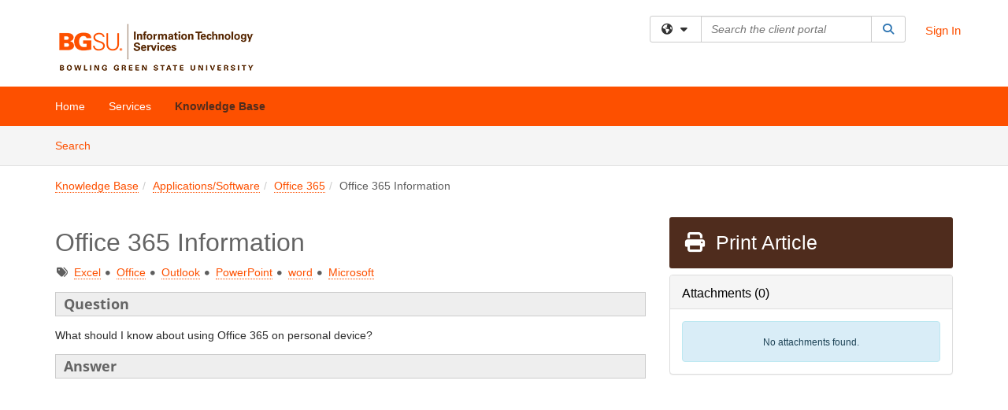

--- FILE ---
content_type: text/html; charset=utf-8
request_url: https://bgsu.teamdynamix.com/TDClient/2070/Portal/KB/ArticleDet?ID=10150
body_size: 23313
content:

<!DOCTYPE html>

<html lang="en" xmlns="http://www.w3.org/1999/xhtml">
<head><meta name="viewport" content="width=device-width, initial-scale=1.0" /><!-- Google Tag Manager -->
<script>(function(w,d,s,l,i){w[l]=w[l]||[];w[l].push({'gtm.start':
new Date().getTime(),event:'gtm.js'});var f=d.getElementsByTagName(s)[0],
j=d.createElement(s),dl=l!='dataLayer'?'&l='+l:'';j.async=true;j.src=
'https://www.googletagmanager.com/gtm.js?id='+i+dl;f.parentNode.insertBefore(j,f);
})(window,document,'script','dataLayer','GTM-WR9V5K73');</script>
<!-- End Google Tag Manager --><script>
  window.TdxGtmContext = {"User":{"Id":0,"UID":"00000000-0000-0000-0000-000000000000","UserName":"","FullName":"Public User","AlertEmail":"publicuser@noreply.com","Role":"Experience User","HasTDNext":false,"StandardApplicationNames":null,"TicketApplicationNames":[],"AssetApplicationNames":[],"ClientPortalApplicationNames":[],"Type":"Technician","Analytics":{"Title":null,"Organization":null}},"Partition":{"Id":1001,"Name":"Multi-Tenant 01 Production"},"BillableEntity":{"Id":162,"Name":"Bowling Green State University","SalesForceIdentifier":"0013600000EM3yHAAT","GWMIID":"0a646d4f-a513-4aa5-9925-b2400acaeb01"},"Environment":{"ShortName":"PRD"}};
</script><script src="/TDPortal/Content/Scripts/jquery/2.2.4/jquery.min.js?v=20260120201726"></script><script src="/TDPortal/Content/Scripts/jquery-migrate/1.4.1/jquery-migrate.min.js?v=20260120201726"></script><script src="/TDPortal/Content/Scripts/jquery-ui/1.13.2/jquery-ui-1.13.2.custom.timepicker.min.js?v=20260120202054"></script><link href="/TDPortal/Content/Styles/jquery-ui/1.13.2/jquery-ui.compiled.min.css?v=20260120202056" rel="stylesheet" type="text/css"  /><link href="/TDPortal/Content/bootstrap/3.4.1/dist/css/bootstrap.min.css?v=20260120201726" rel="stylesheet" type="text/css" id="lnkBootstrapCSS" /><script src="/TDPortal/Content/bootstrap/3.4.1/dist/js/bootstrap.min.js?v=20260120201726"></script><link href="/TDPortal/Content/FontAwesome/css/fontawesome.min.css?v=20260120201724" rel="stylesheet" type="text/css" id="lnkFontAwesome" /><link href="/TDPortal/Content/FontAwesome/css/solid.css?v=20260120201724" rel="stylesheet" type="text/css"  /><link href="/TDPortal/Content/FontAwesome/css/regular.css?v=20260120201724" rel="stylesheet" type="text/css"  /><link href="/TDPortal/Content/FontAwesome/css/brands.css?v=20260120201724" rel="stylesheet" type="text/css"  /><link href="/TDPortal/Content/FontAwesome/css/v4-shims.css?v=20260120201724" rel="stylesheet" type="text/css"  /><link href="/TDClient/Styles/bootstrap_custom.min.css?v=20260120202054" rel="stylesheet" type="text/css"  /><link href="/TDClient/Styles/TDStyles.min.css?v=20260120202056" rel="stylesheet" type="text/css"  /><link href="https://bgsu.teamdynamix.com/TDPortal/BE/Style/162/TDClient/2070?v=20230724194510" rel="stylesheet" type="text/css" /><script src="/TDPortal/Content/Scripts/tdx/dist/TDJSFramework.compiled.min.js?v=20260120202054"></script><script src="/TDPortal/Content/Scripts/tdx/dist/modalFocusTrap.min.js?v=20260120202052"></script><script src="/TDPortal/Content/Scripts/underscore/1.12.1/underscore-min.js?v=20260120201726"></script>
<script src="/TDClient/Scripts/clientOS.min.js?v=20260120202046"></script>
<script src="/TDClient/Scripts/collapseMe.min.js?v=20260120202046"></script>
<script src="/TDClient/Scripts/tdsearchfilter.min.js?v=20260120202046"></script>
<script src="/TDClient/Scripts/SiteSearch.min.js?v=20260120202046"></script>
<script src="/TDPortal/Content/Scripts/tdx/dist/elasticsearchAutocomplete.min.js?v=20260120202052"></script>
<link id="ctl00_ctl00_lnkFavicon" rel="icon" href="https://bgsu.teamdynamix.com/TDPortal/BE/Icon/162/2070?v=20150410151402" />

    
    <script async src="//www.googletagmanager.com/gtag/js?id=G-54LVQHE395"></script>
    <script>

      $(function () {

        window.dataLayer = window.dataLayer || [];
        function gtag() { dataLayer.push(arguments); }
        gtag('js', new Date());
        // Be sure to set the proper cookie domain to the customer's full subdomain when sending the pageview hit.
        gtag('config', 'G-54LVQHE395', { 'cookie_domain': 'bgsu.teamdynamix.com' });

        });

    </script>

  

  <script>

      $(function () {
        var masterUi = MasterUI({
          isPostback: false,
          baseUrl: '/TDClient/',
          isTdGoogleAnalyticsEnabled: true,
          isAuthenticated: false
          });

        $('#collapseMe').collapseMe({
          toggleVisibilitySelector: '.navbar-toggle'
        });

        TeamDynamix.addRequiredFieldHelp();
      });

      // The sub-nav menu uses padding-top to position itself below the header bar and main navigation sections. When the
      // window is resized, there is a chance that the content of these header or nav sections wraps, causing the height
      // to change, potentially covering the sub-nav menu, which is obviously a big usability problem. This function
      // listens for when the window size or orientation is changing (and also when the window first loads), and adjusts
      // the padding so that the sub-nav menu appears in the correct location.
      $(window).bind('load ready resize orientationchange', function () {
        var headerHeight = $('#divMstrHeader').height();
        $('#navShim').css({
          "padding-top": headerHeight
        });

        $('#content').css({
          "padding-top": headerHeight,
          "margin-top": headerHeight * -1
        });
      });
  </script>

  
  
  
  <script src="/TDPortal/Content/select2/v3/select2.min.js?v=20260120203406"></script><link href="/TDPortal/Content/select2/v3/select2.compiled.min.css?v=20260120203406" rel="stylesheet" type="text/css" id="lnkSelect2" />
  <script src="/TDClient/Scripts/attachmentHandler.min.js?v=20260120202054"></script>

  <style type="text/css">
    .honey-pot-div {
      display: none;
    }
  </style>

  <script>
    

    function shareArticle() {
      if ($('#ctl00_ctl00_cpContent_cpContent_shareRecipients').val().trim() === "") {
        alert('You must first enter a valid email.');
        $('#btnShare').progressButton('reset');
      }
      else {
        __doPostBack('ctl00$ctl00$cpContent$cpContent$btnSendShare', '');
      }
    }

    function closeShareModal() {
      $('#divShareModal').modal('hide');
      $('#btnShare').progressButton('reset');
    }

    function toggleFeedback(isHelpful) {
      $('#divHelpfulComments').show();
      $('#divHelpfulYesNo').hide();
      $('#ctl00_ctl00_cpContent_cpContent_hdnIsHelpful').val(isHelpful);
      $('#ctl00_ctl00_cpContent_cpContent_txtComments').focus();
    }

    function toggleFeedbackResult() {
      $('#divWasHelpful, #divFeedbackRecorded, #divHelpfulComments, #divHelpfulYesNo').toggle();
    }

    // The following two functions were added as a result of ticket ID: 1392522. We are generating these buttons dynamically to
    // prevent bots from clicking them and posting feedback on an article. Additionally, we have an input that is hidden from
    // the user. If a bot enters text in that input, which it likely will (bots love filling out forms), then we don't accept the
    // form submission
    function generateFeedbackButtons() {
      var $btnHelpfulYes = $('<button id="btnHelpfulYes" type="button" class="btn btn-primary gutter-left" onclick="toggleFeedback(1);">Yes</button>');
      var $btnHelpfulNo = $('<button id="btnHelpfulNo" type="button" class="btn btn-primary gutter-left-sm" onclick="toggleFeedback(0);">No</button>');

      $('#divWasHelpful').append($btnHelpfulYes);
      $('#divWasHelpful').append($btnHelpfulNo);
    }
    function attemptAddFeedback(e) {
      if ($('#honeyPot').val() !== '') {
        e.preventDefault();
        window.location.reload();
      }
    }

    function cancelFeedback() {
      $('#ctl00_ctl00_cpContent_cpContent_txtComments').val('');
      $('#divHelpfulComments, #divHelpfulYesNo').toggle();
    }

    function confirmDeleteFeedback(id) {
      if (confirm('Are you sure you want to delete this feedback? This cannot be undone.')) {
        $('#ctl00_ctl00_cpContent_cpContent_hdnFeedbackID').val(id);
        __doPostBack('ctl00$ctl00$cpContent$cpContent$btnDeleteFeedback', '');
      }
    }

    function toggleAddressed(id, isAddressed) {
      $('#ctl00_ctl00_cpContent_cpContent_hdnFeedbackID').val(id);
      $('#ctl00_ctl00_cpContent_cpContent_hdnIsAddressed').val(isAddressed);
      __doPostBack('ctl00$ctl00$cpContent$cpContent$btnToggleAddressed', '');
    }

    $(function () {
      

      generateFeedbackButtons();
      $('[data-toggle="popover"]').popover();

      var attachmentHandler = new TeamDynamix.AttachmentHandler({
        containerSelector: '.js-article-attachments',
        resultLabelSelector: '#ctl00_ctl00_cpContent_cpContent_lblResults_lblResults-label',
        baseControllerUrl: '/TDClient/2070/Portal/Shared/Attachments',
        antiForgeryToken: '1_GVfgDm0gmm9bBUKSqvpsDPp5PmU6spxO01hG0CmMPYcjCGFkrtVGb8rbL2_X6dTrgZIm6W6AYqy1anGdQ7ZtCIBi01:0tvHLQzwjeKlSb1I2-cWIgX923BhKdbclOhGN4H3OgkO4NuXOSVERr3f9DHi3NyCa4JVKcGxLpQ_484g8NpftFOG-yo1',
        itemId: 10150,
        componentId: 26,
        feedId: 'articleFeed',
        readOnly: false
      });

      $('#btnShare').on('click', function () {
        shareArticle();
      });

      // Don't try and update the table styles if the user wanted to opt out.
      $('#ctl00_ctl00_cpContent_cpContent_divBody table:not(.SkipTableFixup)').each(function () {
        var padding = $(this).attr('cellpadding');
        var spacing = $(this).attr('cellspacing');

        $(this).css("border-collapse", "separate");

        if (spacing) {
          $(this).css("border-spacing", spacing + "px");
        }

        $(this).find('td').each(function () { $(this).css('padding', padding + 'px') });
      });

      
    });

    
  </script>



<meta property="og:title" content="Office 365 Information" />
<meta property="og:type" content="article" />
<meta property="og:url" content="https://bgsu.teamdynamix.com/TDClient/2070/Portal/KB/ArticleDet?ID=10150" />
<meta property="og:image" content="https://bgsu.teamdynamix.com/TDPortal/BE/Logo/162/2070" />
<meta property="og:description" content="Information regarding Office365 licensing, instructions, etc." />
  <meta property="og:site_name" content="Bowling Green State University - Knowledge Base" />
  <meta property="article:section" content="Office 365" />
  <meta property="article:published_time" content="2015-12-04T16:13Z" />
  <meta property="article:modified_time" content="2025-10-13T21:03Z" />
    <meta property="article:tag" content="Excel" />
    <meta property="article:tag" content="Office" />
    <meta property="article:tag" content="Outlook" />
    <meta property="article:tag" content="PowerPoint" />
    <meta property="article:tag" content="word" />
    <meta property="article:tag" content="Microsoft" /><title>
	Article - Office 365 Information
</title></head>
<body>
<!-- Google Tag Manager (noscript) -->
<noscript><iframe src="https://www.googletagmanager.com/ns.html?id=GTM-WR9V5K73"
height="0" width="0" style="display:none;visibility:hidden"></iframe></noscript>
<!-- End Google Tag Manager (noscript) -->
<form method="post" action="/TDClient/2070/Portal/KB/ArticleDet?ID=10150" onsubmit="javascript:return WebForm_OnSubmit();" id="aspnetForm">
<div class="aspNetHidden">
<input type="hidden" name="__EVENTTARGET" id="__EVENTTARGET" value="" />
<input type="hidden" name="__EVENTARGUMENT" id="__EVENTARGUMENT" value="" />
<input type="hidden" name="__VIEWSTATE" id="__VIEWSTATE" value="Zl/hxCHNpXVps7Llgww8KAFq5+5as7b3ttk37B2pOk2IktV+EUeBv+UfbIBuRB/edNM5Ifqnzjn4N3XCk+/BF0dGW94g88Hz8Cufh+WmwmQ7SCUJLpxV27kJEFdDS2dDQekuJjkoK2H1TME7+mXYoUYFSWxmU0HX44f0QdFtsHwJJh70maHAYeuZeb2KEG9LomrOFMyvpkis99HE+hFJeSTvyptXqbVvWt2fbHnfhuLWHSjAs+qrjx+c8rAiUl4ytSyxItYzrY+49HRJ1OFn22TWCO/XSgC8hElpluIzhY4UTGRA74ktDuDMDFQYy42QDADIcfl3WBTP4bZVCwKW8+jh3xPxtdNrwfVbshffKYo8/xz67rxntj2IAo1HLOMisn4fel6vldT06CxVQw6KZDQkLlOrGl0/6kD1egljBHRPzOwwuI/q+sTBMJ81QujwC8x38E/imACC/NKdJfvkLd2EBrLzphRPL9rzYkUegvlRNnivcQC3J3EPEJOxPC3ekgebCP3jEpYvYELVJwPsmiJxBAEY89WMJZweWdXcdapup8cO7bSWF1PZidrLFdMllytScEI/4z714smhJRrlhURVsDKpn2504dAjOYI94JFacq5gwBuDwkwr8s9910nBop3+AbdN8p1+X4K4FMk0yj0aNATkTaXCNqeosF3pOEFbWvV6E37FLxSnvKIW9H3jjwQbWBSXs9BkCz1/FzR2cBNjV8EeiOprDuMA+NWxy/dXdXG15Am1UPbVsYNJ+FNhaE2s9Ojky3CHBoNNPtLq7On7gB1kXm9uGrBIAxnSr0CklFzDx3+GWSbZVBj542dnibZi/d2yKFQeQnT7jxWi5N+zCx/3nYdnw5dlYZgsGn0F7UiX5PvQtpG8AUVUn99U4PxiLCTV/HMa6cKawjFwHRchsclwuJOEjMMCjx387XN+hbZws3O/b5oD/[base64]/AQSXkt+pNLqNBsOwtFHIZd2BLZMT+pRVkfBULE7vCXHT8pl2KKxxXTDAR2K7nR1cX19dxRZGMhr5xc/kq41QM/LeqhbPUrVnQ/H+PMDV1wW6kzd1RiqRXLZ6czZk4f/z8kuwEOsT882n/xJv/FE1dpezMO6+tiBxxSZ5K2L34mOGtv3tTswdbAkTD/b9vJuG4qU6Krq3j7IJjn14chObw+Te57KJyq5kbOGLFMEFYDOuvK854uDgoOvOx7VOGLA2BXuzcQsx8/OE6yDCGDkp3dz4zVlofuSeDj2nZpYwodXZpWoYYwrVVphSX3RLSdg/qyO4Ig4u2lzJhC2LYH+PFi8PJI2fSzwwQ9WSVamrdxVrttDJ0BV99fOeT+nGrADT+kpy96yBJjTbu3V9fguF/Ji0fJ8CfSSWwaBFIzCw1t5mvKXjtlbeKInAG5RfCAmo+4q8kcZ7Z9SeenmcIf/L9HMiKT2FOKCtO/GOG72LgW0Xs2RFO4IEd1OobO11lWCt0+Gb/l0G4JP+11IONmSudfadzzva1hE7+BqijgpSZ9GuHBMdmqzQEVmI87WoniLtNMEm2+e4YsDMyAf/7VoANgBfQjkC6YdF4gg2hzrdlh3pJOxC0cSgPBne2xomOCLyY2JScNtcsdwFRJISHp0Nl9JnQLLqsOOsgxxLcFQk5QjXzNlI6OguBuLzPB3eFUiuvAXybWRW53iFjfHQPwDXFJAS/gcZHkn+AfAcglN8FFqQB7DlPcngfJQgnVpT0pz4eYWOhUBhn6IB0d8eJIgKUEGGgXWelAJPm9OkUls+KdVNEsNT2nzx2Wd0EZV/ak37/TrGbwscNId1dOjaP260ibYYYLMpZzHt5Y0R5+0Aw1ck5cG44bq82+fm5N8f4jPia9W7q5/3o6LY8RHfcutBnYzVl4m9sStw+J+j80jzgNQRAS8eycwBGmriy+nprgUhowMP3WoAh3Kd9tUi0av4MlJdc7KnnsCOXiVE2hpjU2M0Ng2q3glJIpudmrBDHNJleK6GNI6f39rUEQkvbzaH0yLrC/omtNPZZNAEEpkY92KJPI8qUg7hizH/oam/RY9e1OSBEn+ehG2UKfltjbqKzFnKA+rP7HHnH2dK3ankLFK1DHMpEFPTSorN38J/6Slc2RxdyFibfOI/[base64]/bv/pes5mXmXyTMO1WUxn5hgNhty2S5Aiiykw7BwP35Tp5wp88PQwF+61qTqQR+wTPImIsmqtLd6TfgnVswjCefva5EXunqo3SEJBO0SzPOdGNx2lM+VSUKQZXcl/tU14QQrrodgX9lEpWUXMayVeAuLzcctroDiYZuKUHkl78AZOG6Fqh5mwTKXkWkvcF5sPh6lCUx7tjEeXJ0zyLENoJuHBlZg6FMcWAgIIZGQy800uItTh8imEBickHneBLdtYp40w0oViCZ2KZlqq7+zK5RksFXwRirQTCa3dSenzkWJfWLjzZa6rzN/KwFs6mZRgUej1LfESDezTomhg6RQOdNp1nZ2Vcjptr0Y5QB2lldWYhUkqimbQGyo00ac6Q7VOMqzFK68ym2Nx0iWcE2nNnNgOKE51kPp417pzj6tSMZYwAmdV4k6YHOz8tx1PxdfrTc6XyDQrYnn6f2HG+DdQi8xHY1oUaECtMXXYBZ5COgPNn3v7A59+p/9V9ZV+ecAIXdjZrmnPveuFFrBzE9zoO/KJmj56Yvh0EyILZ0hY1WhesIyy+iWGq44qW31nIcxRyKHjrdKUWUVFGzQZm6DSG9kmimAKG0xaAg+swOcFJ0GWWcFWQHvhSSTpEvCulrG0+nE3cDlBmiK8YkL8AXk+rNjWcgUYfMXtt3PFP4LGUCWw59BqOQQh7RyMPR+PfJc/[base64]/QwI6PXzDjJr9OmuCe0n1oMa6mowVwhPdjNVTf7aV4PSF/QBkJIp28KX2AowvXBKup4Ajb7BuwVVPqFt4IoRcuXsaQ/xyTO0rK63kiexj0Iik0zGZ+4zEZaMfQKtthyWHZD4MfzLirKdqS5Oap4cfjf27GMv9cKuZqCer7IzdKe2sFnDXRQXhOkCBPM0zo6gHID5oEDmxGj/q6m/JwR5KL3OhnJBFOuPy3dPfO1S7jS/CRkvg2NAKtGpCgXq4jWKlPrWPcfRtCeKVWlQGnsErXJIWlLCVB3NEfzsVOcAMgbO7ZNzLanVleXhGYdntUm137anZ/TCXj80NcyLVpQpagHyPbdPIqc3QgCgxdt1ja3hBShiDZmi9UY0z0QENsNcSZ0PYsNxzasZSKa3r3AMNoCXAOLVb2nbgvJqlG3dfz9Wj/lIM084eZNHILQRVE/vEbA5zE9evOiwdcZXRuJYIYQiMgIVIJsQWwad8r4njE2laHcZ4gJfNAYXqm9+U8RGsF11o3FS30bY4HhFBl80R5UIjXQukLDvNWfMC5GSiYHa4NBh/5cGIzl9tEL56dYKjZE+2nOkM5Vd0NF7HSTwo2d+IVfsHljvzNuJwsfCRT7yhO/hHFReyQA9g7nu5+uf3Vj1YRSDAM7PeNUiiUVK4jnf1FgdrJV4OG8OppUcvSr6znFHR7xY+twVsnxAyAv0vGSCfik14Zjwnk7CCsn+Z99b/9IGLnyieK83X0+F5F6pevzCSXAL6FsTlfOEr/pKy25Dh515oS8BIvoS4b1p4tXhdIBRwESWlMm046vVJ2E3RymdcXT/4ZkwNlozIn6y09L7LfMHNtdjQkM4AbhU27zCUa03il9EyOcxOHIZj9EGs0IeBaREzIyxB/4TQhvJyfq7IVWQvbLU0Z68emH/b5hbR4AdmJc6HF1eAwU8mHBXGsh6GrNYMtIdmLQjlR0WqXAHtppTiqkdolFYuzJ/[base64]/Ce8zgeasPwenyPjPFpfyB5if/TCiLdAYM3iHs4XYHDIkyBnscT61FxQwrSBRjGxqO+lv1ePcXuppfPoPVQpkBUFkvZss0mQTLjd58/CKGgq3p8TxVqohY0GMbElOgZiEe1tN6e2V8LSFvFz555j7+BgyPCjtdKwoGIPQB7/ItPEm3DnAP6CEIREJn9zgj3nGjCkjzWuW9mZe1tq4a5etRPVc50VB8wQ+ZXCCXpiYHaJQCAYRdlgdyJa6GJPNR+DTuuzT6seXFC4yvwDKocisVVQK/0iYlm8CUESnWT9Dzr/SEPjSUWRMthGQMpwZ1tYOQvuTegWlQWaG8vW/bjCQChPKBRyozL5sIqNGldG07xEjHIrUySj/zWEmItSZgh4zcj+lQnb6OeUFuxmMlzbt5b/sdQYhMK0fknyB+nQVR6tivdUG8Aq8SAJPQdqxYrzsyu2gxcn64SLVMdciqpVbs9Y9G/p1OlZnsDTsBCOLdIn2oZPhHsbeYJKk6Mv9NQQxVpM+zrCVnAwdSc4XXyk3jsgcSNTaibdeHY9naAeVkMXnk1fBvVm+CmC4q/gdqBT05I+XN3WNIChzlpruJ991R3RbIeZointGfrkDgcP52rgl/qXLP/31LrPI1Q4RO5wxl68Irh76o5Kn6G7jCZvQ+nj7Ot5h8wBWgqh0JVsokK2+YvCMbGdeCEFJ3ooEbW27SzjpqlCs8AgZVXIDKaauNarIcMiDKAuU8qzm3FKY345Gm6gfBhQxDKURGyMIDRT35PMREEQrlEDa5WeGbHjAIvG7bO0/EP37S70nP9ySkPsYmMZ0gS59g9kmrIO2RMDUa/[base64]/bMPz3U2eF3B6uDSBdQE+S0S9J//2/1xpYjitabs1Bl8l1SuBot99fwICa6tv0dshomuedOvAKnDu5kpH5TRNCtMArtKn5fbdRKRo+C2iorPaMVi+WTw3dM0tWHGgM8mVDSUMlReWPYjjGSOogq5nEb+PEXD9eX1HfExmIKfKCKe8ZLeclvR344/6Kv9yKUExYCayKI6QrLLR6POfRxzh5ml3wUhV3m4RHaHQ//DCCR4lxBPaOfnU3wkTRrruqVWz9uAj5KnrnCSqPGhWQ+hNmglTrlo/uUFU+CzXmb8zdbBf8dqQt+ihnKnc1UfvlstsAHBs4VGE02s4uZGj3Akp5N2d/pOTbSyJSObdCxvd1OFC6syBpb8QVLBk4igX51DWFQ8Iw7+SwHcRS3k9rZdm1X+tLEukOTusnVFepr0bSUMnfAPvWydjBAfAAUhXstNBJjIlkIpPbRzDujUGtHuUVL7V8ubqilupuoh3I3a9QGo5BXMl/L+DV/ALmNhzH4UVnCYv4dJ6tI7hQghM59MeXCqhixki6FPeHUdHO26CkTgkDFt+8me2h2uMdpCwZ8Y3Jnpt1X2BEvxHjME2rCOe1RfYIzn9BTg/[base64]/6kW5tekEvtB3MNZt7PRqyRvXWwJzLA0E74zohzaNf1pn99twWo6ZQWa0C1ps8L4kFnbYs+OdaM3fKtOeL8qxTFSsrCt8z8ySFBbJ3oyeEdcrLz1qjDuKcx5bXWNwNWc9xkQG7gidb9ABM5lkvSGuEnMhh1Kv8RUge1VWhsysAzUa+Pc+RZx7t1VFI8zXWjBd52OC/iHZnnHYULvN0ik3jDGkcqrmSqHKaFa0cS8yhMDMiKTgjSkRoiwEGypT5ypv9CldwlxeYva/lkHD4db0eolSEhRSOYOiP99RDXiW3DtLvLYFjinrR1ehZr2YOEl51TRVoR/RlZS5roUsalFQ7XncI7AoVAuAKysACfRxKvpffbogfoEBjZvhZ1RYvq+iMXBw==" />
</div>

<script type="text/javascript">
//<![CDATA[
var theForm = document.forms['aspnetForm'];
if (!theForm) {
    theForm = document.aspnetForm;
}
function __doPostBack(eventTarget, eventArgument) {
    if (!theForm.onsubmit || (theForm.onsubmit() != false)) {
        theForm.__EVENTTARGET.value = eventTarget;
        theForm.__EVENTARGUMENT.value = eventArgument;
        theForm.submit();
    }
}
//]]>
</script>


<script src="/TDClient/WebResource.axd?d=pynGkmcFUV13He1Qd6_TZMSMQxVWLi4fik2rw1_u_hZsCNzwv5c621ov6_ZX_wzTt5vh-g2&amp;t=638901392248157332" type="text/javascript"></script>


<script src="/TDClient/ScriptResource.axd?d=nv7asgRUU0tRmHNR2D6t1NXOAgTb3J37FC1L2PfbYYFmSPm-ANa7n6FP0x7BAsbHeL4jfY3ptd1q7zKKVI7DbuXZcwEoKOwj9WxCI1VrQlbWE1Trg1t1GmJDN43kQMJsB7X8tw2&amp;t=ffffffff93d1c106" type="text/javascript"></script>
<script src="/TDClient/ScriptResource.axd?d=NJmAwtEo3Ipnlaxl6CMhvmVxW3-Ljsg_2Hna32smxrg-6ogyYAN3UTPsJQ8m1uwzn_kuf2Wpne6NSFmYui3h0wCQhJN3ZUiLTNkvhiIgZpq74-lKmofUPQGJ8own8RI2_mwAcmvlSj2WBnqwm5Wj4cyNvv81&amp;t=5c0e0825" type="text/javascript"></script>
<script src="/TDClient/ScriptResource.axd?d=dwY9oWetJoJoVpgL6Zq8OLdGoo5BVWQ_Eo60QZTEhEcHeiVfwgY9tLCgzdZ5TRwvrwYEnOvujbNccOVLUfWtUg4HivSIsewg6JABxkBGEqVVV64eiRyCAsPDqh6tUioISUQKB74sWMO4Er2mHrWEIWs_sBM1&amp;t=5c0e0825" type="text/javascript"></script>
<script src="/TDClient/WebResource.axd?d=xtfVMqdF1exC2MBVkOJwMveStDR5kg3dbZWgIXMXZmB1xXom6CcIrWFgHa7jsp4qJuFW2L5XShudyzlBsIO3JhCfiU5HmL2BDz__mCv9dznmBlEMS7LvcYg6wTdPTrAXIXI2CvtjwlnpZd-j4Zpsx2wG_uA1&amp;t=639045194120000000" type="text/javascript"></script>
<script src="/TDClient/WebResource.axd?d=sp7vCoAo-SSYfpsQ1sYBBeEDnwCGxDYEwZCM0ler88yoVZIPDXMk1C3XF2L2L0xrbB8Rvhli51TswRlmPIOCZgaY58lKhPr-Pv1jTFJ1oUAu7x6RDtNFZUxbtxs3KYQGLK6FpPD5bKuB0e0NmS9HkAqRVks1&amp;t=639045194120000000" type="text/javascript"></script>
<script src="/TDClient/WebResource.axd?d=icMURy63hv40LPPfq4rTvmm-RfB_YkC6rEEF_2QOO68q3TseXYNBetRKKgBXJ8mn2e8UIgCPiV23HaQUZbjySMHqSgmYZgLcYltBqwD2_EK8aQ08zBuqc3ZBVZITQrbtn6w46dRxFLibMIQg0Aho73rn8Rpxrzg5YMG_JR0UOrUR0wlZ0&amp;t=639045194120000000" type="text/javascript"></script>
<script src="/TDClient/WebResource.axd?d=1HpFfNpwNihNfEP1lyJHvdPVqbv8KRoFH4-_ZORUgPOP-bqmmtIJRvFQc7828Vf59O_-fdBXcnwdv-hYp5RptPuHmMR0kGQM0_3rS4Z7sKfC7jy9Cc_8fyfcUWa8psszacEQlAXHPXmNwyRymbGSywEmhrE1&amp;t=639045194120000000" type="text/javascript"></script>
<script type="text/javascript">
//<![CDATA[
function WebForm_OnSubmit() {
CKEditor_TextBoxEncode('ctl00_ctl00_cpContent_cpContent_shareBody_txtBody', 0); if (typeof(ValidatorOnSubmit) == "function" && ValidatorOnSubmit() == false) return false;
return true;
}
//]]>
</script>

<div class="aspNetHidden">

	<input type="hidden" name="__VIEWSTATEGENERATOR" id="__VIEWSTATEGENERATOR" value="784CA02E" />
</div>
<script type="text/javascript">
//<![CDATA[
Sys.WebForms.PageRequestManager._initialize('ctl00$ctl00$smMain', 'aspnetForm', ['tctl00$ctl00$cpContent$cpContent$UpdatePanel1','','tctl00$ctl00$cpContent$cpContent$upFeedbackGrid','','tctl00$ctl00$cpContent$cpContent$lblResults$ctl00',''], ['ctl00$ctl00$cpContent$cpContent$btnSubmitComments','','ctl00$ctl00$cpContent$cpContent$btnToggleSubscribe','','ctl00$ctl00$cpContent$cpContent$btnToggleFavorite','','ctl00$ctl00$cpContent$cpContent$btnSendShare',''], [], 90, 'ctl00$ctl00');
//]]>
</script>

<div id="ctl00_ctl00_upMain" style="display:none;">
	
    <div id="ctl00_ctl00_pbMain" class="progress-box-container"><div class="progress-box-body"><div class="well shadow"><h2 class="h4 gutter-top-none">Updating...</h2><div class="progress" style="margin-bottom: 0;"><div class="progress-bar progress-bar-striped active" role="progressbar" aria-valuemin="0" aria-valuemax="100" style="width: 100%"></div></div></div></div></div>
  
</div>

<header id="ctl00_ctl00_navHeader" role="banner">

  <div id="divMstrHeader" class="master-header NoPrint" style="background-color: #fff;">

  

  <div class="logo-header-full hidden-xs">

    
    <div class="pull-left">
      <a href="#mainContent" class="sr-only sr-only-focusable">Skip to main content</a>
    </div>


    <div id="ctl00_ctl00_divPageHeader" class="container logo-header clearfix" style="padding: 5px;">

      <div id="divLogo" class="pull-left logo-container">

        <a href="http://www.bgsu.edu/its"
           target="_blank">
          <img src="/TDPortal/BE/Logo/162/2070" alt="Bowling Green State University Home Page" class="js-logo img-responsive" />
          <span class="sr-only">(opens in a new tab)</span>
        </a>

      </div>

      <div class="master-header-right pull-right padding-top padding-bottom">

        

          <div class="pull-left topLevelSearch input-group">
            <div id="SiteSearch-cb906f5847374aea868019c2dcd06e53" class="gutter-bottom input-group site-search" style="max-width: 400px;">
  <div id="SiteSearch-dropdown-cb906f5847374aea868019c2dcd06e53" class="input-group-btn">
    <button type="button" id="SiteSearch-filter-cb906f5847374aea868019c2dcd06e53" class="btn btn-default dropdown-toggle" data-toggle="dropdown"
            aria-haspopup="true" aria-expanded="false" title="Filter your search by category" data-component="all">
      <span class="fa-solid fa-solid fa-earth-americas"></span><span class="fa-solid fa-fw fa-nopad fa-caret-down" aria-hidden="true"></span>
      <span class="sr-only">
        Filter your search by category. Current category:
        <span class="js-current-component">All</span>
      </span>
    </button>
    <ul tabindex="-1" aria-label="Filter your search by category" role="menu" class="dropdown-menu" >
      <li>
        <a role="menuitem" href="javascript:void(0);" data-component-text="All" data-component="all" data-component-icon="fa-solid fa-earth-americas" title="Search all areas">
          <span class="fa-solid fa-fw fa-nopad fa-earth-americas" aria-hidden="true"></span>
          All
        </a>
      </li>

      <li aria-hidden="true" class="divider"></li>

        <li role="presentation">
          <a role="menuitem" href="javascript:void(0);" data-component-text="Knowledge Base" data-component="kb" data-component-icon="fa-lightbulb" title="Search Knowledge Base">
            <span class="fa-regular fa-fw fa-nopad fa-lightbulb" aria-hidden="true"></span>
            Knowledge Base
          </a>
        </li>

        <li role="presentation">
          <a role="menuitem" href="javascript:void(0);" data-component-text="Service Catalog" data-component="sc" data-component-icon="fa-compass" title="Search Service Catalog">
            <span class="fa-solid fa-fw fa-nopad fa-compass" aria-hidden="true"></span>
            Service Catalog
          </a>
        </li>

    </ul>
  </div>

  <label class="sr-only" for="SiteSearch-text-cb906f5847374aea868019c2dcd06e53">Search the client portal</label>

  <input id="SiteSearch-text-cb906f5847374aea868019c2dcd06e53" type="text" class="form-control" autocomplete="off" placeholder="Search the client portal" title="To search for items with a specific tag, enter the # symbol followed by the name of the tag.
To search for items using exact match, place double quotes around your text." />

  <span class="input-group-btn">
    <button id="SiteSearch-button-cb906f5847374aea868019c2dcd06e53" class="btn btn-default" type="button" title="Search">
      <span class="fa-solid fa-fw fa-nopad fa-search blue" aria-hidden="true"></span>
      <span class="sr-only">Search</span>
    </button>
  </span>
</div>

<script>
  $(function() {
    var siteSearch = new TeamDynamix.SiteSearch({
      searchUrl: "/TDClient/2070/Portal/Shared/Search",
      autocompleteSearchUrl: '/TDClient/2070/Portal/Shared/AutocompleteSearch',
      autocompleteResultsPosition: 'fixed',
      autocompleteResultsZIndex: 1000,
      searchTextBoxSelector: '#SiteSearch-text-cb906f5847374aea868019c2dcd06e53',
      searchComponentFilterButtonSelector: '#SiteSearch-filter-cb906f5847374aea868019c2dcd06e53',
      searchButtonSelector: '#SiteSearch-button-cb906f5847374aea868019c2dcd06e53',
      searchFilterDropdownSelector: '#SiteSearch-dropdown-cb906f5847374aea868019c2dcd06e53',
      showKnowledgeBaseOption: true,
      showServicesOption: true,
      showForumsOption: false,
      autoFocusSearch: false
    });
  });
</script>
          </div>

        
          <div title="Sign In" class="pull-right gutter-top-sm">
            <a href="/TDClient/2070/Portal/Login.aspx?ReturnUrl=%2fTDClient%2f2070%2fPortal%2fKB%2fArticleDet%3fID%3d10150">
              Sign In
            </a>
          </div>
        
      </div>

    </div>

  </div>

  <nav id="ctl00_ctl00_mainNav" class="navbar navbar-default themed tdbar" aria-label="Primary">
    <div id="navContainer" class="container">

      <div class="navbar-header">
        <button type="button" class="pull-left navbar-toggle collapsed themed tdbar-button-anchored tdbar-toggle gutter-left" data-toggle="collapse" data-target=".navbar-collapse">
          <span class="tdbar-button-anchored icon-bar"></span>
          <span class="tdbar-button-anchored icon-bar"></span>
          <span class="tdbar-button-anchored icon-bar"></span>
          <span class="sr-only">Show Applications Menu</span>
        </button>
        <a class="navbar-brand hidden-sm hidden-md hidden-lg themed tdbar-button-anchored truncate-be" href="#">

          Client Portal
        </a>
      </div>

      <div id="td-navbar-collapse" class="collapse navbar-collapse">

        <ul class="nav navbar-nav nav-collapsing" id="collapseMe">

          
            <li class="themed tdbar-button-anchored hidden-sm hidden-md hidden-lg">
              <a href="/TDClient/2070/Portal/Login.aspx?ReturnUrl=%2fTDClient%2f2070%2fPortal%2fKB%2fArticleDet%3fID%3d10150">Sign In</a>
            </li>
          
            <li id="divSearch" class="themed tdbar-button-anchored hidden-sm hidden-md hidden-lg">
              <a href="/TDClient/2070/Portal/Shared/Search" title="search">Search</a>
            </li>
          
              <li id="divDesktop3c8432e2-2a9b-4e9a-aae7-21d3d9e7b6c6" class="themed tdbar-button-anchored">
                <a href="/TDClient/2070/Portal/Home/">Home</a>
              </li>
            

          
            <li id="divTDRequests" class="themed tdbar-button-anchored sr-focusable">
              <a href="/TDClient/2070/Portal/Requests/ServiceCatalog">Services</a>
            </li>
          
            <li id="divTDKnowledgeBase" class="themed tdbar-button-anchored sr-focusable">
              <a href="/TDClient/2070/Portal/KB/">Knowledge Base</a>
            </li>
          

          <li class="themed tdbar-button-anchored hidden-xs more-items-button" id="moreMenu">
            <a data-toggle="dropdown" title="More Applications" href="javascript:;">
              <span class="sr-only">More Applications</span>
              <span class="fa-solid fa-ellipsis-h" aria-hidden="true"></span>
            </a>
            <ul class="dropdown-menu dropdown-menu-right themed tdbar" id="collapsed"></ul>
          </li>

        </ul>
      </div>

    </div>

  </nav>

  </div>

  </header>



<div id="navShim" class="hidden-xs hidden-sm"></div>
<main role="main">
  <div id="content">
    <div id="mainContent" tabindex="-1"></div>
    

  <nav id="ctl00_ctl00_cpContent_divTabHeader" class="tdbar-sub NoPrint hidden-xs navbar-subnav" aria-label="Knowledge Base">
      <a href="#kbContent" class="sr-only sr-only-focusable">Skip to Knowledge Base content</a>
      <div class="container clearfix">
        <ul class="nav navbar-nav js-submenu" id="kbSubMenu" style="margin-left: -15px;">
          
          <li>
            <a href="/TDClient/2070/Portal/KB/Search">Search <span class="sr-only">Articles</span></a>
          </li>

          
          
        </ul>
      </div>
    </nav>
  

  <div id="kbContent" class="container gutter-top gutter-bottom" tabindex="-1" style="outline:none;">
    

<input type="hidden" name="ctl00$ctl00$cpContent$cpContent$hdnFeedbackID" id="ctl00_ctl00_cpContent_cpContent_hdnFeedbackID" />
<input type="hidden" name="ctl00$ctl00$cpContent$cpContent$hdnIsAddressed" id="ctl00_ctl00_cpContent_cpContent_hdnIsAddressed" />

<span id="ctl00_ctl00_cpContent_cpContent_lblResults_ctl00" aria-live="polite" aria-atomic="true"><span id="ctl00_ctl00_cpContent_cpContent_lblResults_lblResults-label" class="red tdx-error-text"></span></span>

<a id="ctl00_ctl00_cpContent_cpContent_btnSendShare" tabindex="-1" class="hidden" aria-hidden="true" href="javascript:WebForm_DoPostBackWithOptions(new WebForm_PostBackOptions(&quot;ctl00$ctl00$cpContent$cpContent$btnSendShare&quot;, &quot;&quot;, true, &quot;&quot;, &quot;&quot;, false, true))">Blank</a>

<div class="clearfix">
  <nav aria-label="Breadcrumb">
    <ol class="breadcrumb pull-left">
      <li><a href="/TDClient/2070/Portal/KB/">Knowledge Base</a></li><li><a href="/TDClient/2070/Portal/KB/?CategoryID=14770">Applications/Software</a></li><li class="active"><a href="/TDClient/2070/Portal/KB/?CategoryID=14809">Office 365</a></li><li class="active">Office 365 Information</li>
    </ol>
  </nav>
  <span class="js-open-monitor" style="display: none;"></span>
</div>



<div class="row gutter-top">

<div id="divMainContent" class="col-md-8">

<h1 class="gutter-top" style="-ms-word-wrap: break-word; word-wrap: break-word;">
  Office 365 Information
</h1>

<div id="ctl00_ctl00_cpContent_cpContent_divTags">
  <span class="sr-only">Tags</span>
  <span class="fa-solid fa-tags gray gutter-right-sm" aria-hidden="true" title="Tags"></span>
  
      <a href="/TDClient/2070/Portal/KB/Search?SearchText=%2523Excel" id="ctl00_ctl00_cpContent_cpContent_rptTags_ctl00_TagControl1_lnkDisplay" title="Excel">Excel</a>

    
      <span class="fa-solid fa-circle gray gutter-right-sm font-xs vert-middle" aria-hidden="true"></span>
    
      <a href="/TDClient/2070/Portal/KB/Search?SearchText=%2523Office" id="ctl00_ctl00_cpContent_cpContent_rptTags_ctl02_TagControl1_lnkDisplay" title="Office">Office</a>

    
      <span class="fa-solid fa-circle gray gutter-right-sm font-xs vert-middle" aria-hidden="true"></span>
    
      <a href="/TDClient/2070/Portal/KB/Search?SearchText=%2523Outlook" id="ctl00_ctl00_cpContent_cpContent_rptTags_ctl04_TagControl1_lnkDisplay" title="Outlook">Outlook</a>

    
      <span class="fa-solid fa-circle gray gutter-right-sm font-xs vert-middle" aria-hidden="true"></span>
    
      <a href="/TDClient/2070/Portal/KB/Search?SearchText=%2523PowerPoint" id="ctl00_ctl00_cpContent_cpContent_rptTags_ctl06_TagControl1_lnkDisplay" title="PowerPoint">PowerPoint</a>

    
      <span class="fa-solid fa-circle gray gutter-right-sm font-xs vert-middle" aria-hidden="true"></span>
    
      <a href="/TDClient/2070/Portal/KB/Search?SearchText=%2523word" id="ctl00_ctl00_cpContent_cpContent_rptTags_ctl08_TagControl1_lnkDisplay" title="word">word</a>

    
      <span class="fa-solid fa-circle gray gutter-right-sm font-xs vert-middle" aria-hidden="true"></span>
    
      <a href="/TDClient/2070/Portal/KB/Search?SearchText=%2523Microsoft" id="ctl00_ctl00_cpContent_cpContent_rptTags_ctl10_TagControl1_lnkDisplay" title="Microsoft">Microsoft</a>

    
</div>



<div id="ctl00_ctl00_cpContent_cpContent_divBody" class="gutter-top break-word ckeShim clearfix"><div style="font-family: &quot;Segoe UI&quot;, &quot;Open Sans&quot;, Arial, sans-serif; font-size: 12px">
<h3 style="font-size: 18px; margin: 0; color: #646464; border: 1px solid #CCCCCC; padding: 5px 10px; background: #EEEEEE"><strong>Question</strong></h3>
</div>

<p><span style="font-size: 14px"><span style="font-family: Helvetica">What should I know about using Office 365 on personal device?</span></span></p>

<div style="font-family: &quot;Segoe UI&quot;, &quot;Open Sans&quot;, Arial, sans-serif; font-size: 12px">
<h3 style="font-size: 18px; margin: 0; color: #646464; border: 1px solid #CCCCCC; padding: 5px 10px; background: #EEEEEE"><strong>Answer</strong></h3>
</div>

<p><span style="font-size: 14px"><span style="font-family: Helvetica"></span></span></p>

<p><iframe allowfullscreen="" frameborder="0" height="360" src="//www.youtube.com/embed/1rQFEQqbPS0?rel=0" width="640"></iframe></p>

<p><span style="font-size: 14px"><span style="font-family: Helvetica">As part BGSU's Office 365 licensing agreement, students, faculty and staff can install the Office 365 Suite of applications&nbsp;on up to five devices.&nbsp;This service is provided free of charge for as long as you are an active student or employee at BGSU.&nbsp;</span></span></p>

<p><span style="font-size: 14px"><span style="font-family: Helvetica">Please take note of the following&nbsp;before installing the software on your device:</span></span></p>

<ul>
	<li style="margin-left: 18.75pt"><span style="font-size: 14px"><span style="font-family: Helvetica">This suite includes Word, PowerPoint, Excel, Outlook, and many other pieces of the Microsoft Office collection.</span></span></li>
	<li style="margin-left: 18.75pt"><span style="font-size: 14px"><span style="font-family: Helvetica">Once you install and activate Office 365 on your machine, you will be able to save and open files directly within your&nbsp;<a href="https://bgsu.teamdynamix.com/TDClient/KB/?CategoryID=4484">OneDrive system</a>.</span></span></li>
	<li style="margin-left: 18.75pt"><span style="font-size: 14px"><span style="font-family: Helvetica">Office 365 requires an Internet connection periodically and may stop working if not given the chance to connect for an extended period of time.</span></span></li>
	<li style="margin-left: 18.75pt"><span style="font-size: 14px"><span style="font-family: Helvetica">As a student, once you graduate, Office 365 will work for at least six additional months before warning you that you have five days to pay for a subscription.</span></span></li>
	<li style="margin-left: 18.75pt"><span style="font-size: 14px"><span style="font-family: Helvetica">As a faculty/staff, your license will be downgraded based on the<a href="https://www.bgsu.edu/its/support/account.html"> BGSU&nbsp;Account Status Timeline on this page</a>.&nbsp;</span></span></li>
	<li style="margin-left: 18.75pt"><span style="font-size: 14px"><span style="font-family: Helvetica">You can manage which machines you have Office 365 activated on using the same website you download the software from.</span></span></li>
	<li style="margin-left: 18.75pt"><span style="font-size: 14px"><span style="font-family: Helvetica">If you already have a version of Office on your machine,&nbsp;<a href="https://support.microsoft.com/en-us/kb/971179">follow these steps</a>&nbsp;to remove it before installing BGSU sponsored&nbsp;Office 365.</span></span></li>
</ul>

<p><span style="font-size: 14px"><span style="font-family: Helvetica"></span></span><span style="font-size: 14px"><span style="font-family: Helvetica"></span></span><a href="https://bgsu.teamdynamix.com/TDClient/2070/Portal/KB/ArticleDet?ID=10146"><span style="font-size: 14px"><span style="font-family: Helvetica">Download Office 365 on a Personal Device</span></span></a></p>

<p><span style="font-size: 14px"><span style="font-family: Helvetica">For additional assistance,&nbsp;please contact&nbsp;<strong><a href="http://www.bgsu.edu/its/contact/">Information&nbsp;Technology Services</a></strong>&nbsp;at&nbsp;<strong>419-372-0999</strong>&nbsp;or through&nbsp;<a href="http://www.bgsu.edu/its/remote.html"><strong>chat</strong></a>.</span></span></p></div>

<div id="ctl00_ctl00_cpContent_cpContent_divFeedback2" class="well gutter-top-lg">

  <div class="row" id="divHelpfulYesNo">
    <div class="col-sm-7">
      
        <div>
          <a href="/TDClient/2070/Portal/Login.aspx?ReturnUrl=%2fTDClient%2f2070%2fPortal%2fKB%2fArticleDet%3fID%3d10150">Sign in to leave feedback</a>
        </div>
      
    </div>
    <div class="col-sm-5 text-right">
      <div id="ctl00_ctl00_cpContent_cpContent_UpdatePanel1" aria-live="polite" aria-atomic="true">
	
          0 reviews
        
</div>
    </div>
  </div>

  </div>



<div class="tab-content gutter-top gutter-bottom">
  
  <div id="ctl00_ctl00_cpContent_cpContent_upFeedbackGrid">
	
        <a id="ctl00_ctl00_cpContent_cpContent_btnToggleAddressed" tabindex="-1" class="hidden" aria-hidden="true" href="javascript:WebForm_DoPostBackWithOptions(new WebForm_PostBackOptions(&quot;ctl00$ctl00$cpContent$cpContent$btnToggleAddressed&quot;, &quot;&quot;, true, &quot;&quot;, &quot;&quot;, false, true))">Blank</a>
        <a id="ctl00_ctl00_cpContent_cpContent_btnDeleteFeedback" tabindex="-1" class="hidden" aria-hidden="true" href="javascript:WebForm_DoPostBackWithOptions(new WebForm_PostBackOptions(&quot;ctl00$ctl00$cpContent$cpContent$btnDeleteFeedback&quot;, &quot;&quot;, true, &quot;&quot;, &quot;&quot;, false, true))">Blank</a>
        
      
</div>
    
    

    
</div>
</div>

<div class="col-md-4">



    <a id="ctl00_ctl00_cpContent_cpContent_btnToggleSubscribe" tabindex="-1" class="hidden" aria-hidden="true" href="javascript:WebForm_DoPostBackWithOptions(new WebForm_PostBackOptions(&quot;ctl00$ctl00$cpContent$cpContent$btnToggleSubscribe&quot;, &quot;&quot;, true, &quot;&quot;, &quot;&quot;, false, true))">Blank</a>

<a id="ctl00_ctl00_cpContent_cpContent_btnToggleFavorite" tabindex="-1" class="hidden" aria-hidden="true" href="javascript:WebForm_DoPostBackWithOptions(new WebForm_PostBackOptions(&quot;ctl00$ctl00$cpContent$cpContent$btnToggleFavorite&quot;, &quot;&quot;, true, &quot;&quot;, &quot;&quot;, false, true))">Blank</a>

<a class="DetailAction print-article" href="/TDClient/2070/Portal/KB/PrintArticle?ID=10150" rel="nofollow" target="_blank">  <span class="fa-solid fa-print fa-fw" aria-hidden="true"></span>
Print Article</a>





<div id="divAttachments" class="js-article-attachments"></div>

</div>

</div>

<div id="ctl00_ctl00_cpContent_cpContent_divProgress" style="display: none; z-index: 60;">
  <div id="ctl00_ctl00_cpContent_cpContent_pbMain" class="progress-box-container"><div class="progress-box-body"><div class="well shadow"><h2 class="h4 gutter-top-none">Deleting...</h2><div class="progress" style="margin-bottom: 0;"><div class="progress-bar progress-bar-striped active" role="progressbar" aria-valuemin="0" aria-valuemax="100" style="width: 100%"></div></div></div></div></div>
</div>



  </div>


  </div>
</main>



<script type="text/javascript">
//<![CDATA[
setNavPosition('TDKnowledgeBase');window.CKEDITOR_BASEPATH = 'https://bgsu.teamdynamix.com/TDPortal/Content/ckeditor/';
//]]>
</script>
<script src="https://bgsu.teamdynamix.com/TDPortal/Content/ckeditor/ckeditor.js?t=C6HH5UF" type="text/javascript"></script>
<script type="text/javascript">
//<![CDATA[
var CKEditor_Controls=[],CKEditor_Init=[];function CKEditor_TextBoxEncode(d,e){var f;if(typeof CKEDITOR=='undefined'||typeof CKEDITOR.instances[d]=='undefined'){f=document.getElementById(d);if(f)f.value=f.value.replace(/</g,'&lt;').replace(/>/g,'&gt;');}else{var g=CKEDITOR.instances[d];if(e&&(typeof Page_BlockSubmit=='undefined'||!Page_BlockSubmit)){g.destroy();f=document.getElementById(d);if(f)f.style.visibility='hidden';}else g.updateElement();}};(function(){if(typeof CKEDITOR!='undefined'){var d=document.getElementById('ctl00_ctl00_cpContent_cpContent_shareBody_txtBody');if(d)d.style.visibility='hidden';}var e=function(){var f=CKEditor_Controls,g=CKEditor_Init,h=window.pageLoad,i=function(){for(var j=f.length;j--;){var k=document.getElementById(f[j]);if(k&&k.value&&(k.value.indexOf('<')==-1||k.value.indexOf('>')==-1))k.value=k.value.replace(/&lt;/g,'<').replace(/&gt;/g,'>').replace(/&amp;/g,'&');}if(typeof CKEDITOR!='undefined')for(var j=0;j<g.length;j++)g[j].call(this);};window.pageLoad=function(j,k){if(k.get_isPartialLoad())setTimeout(i,0);if(h&&typeof h=='function')h.call(this,j,k);};if(typeof Page_ClientValidate=='function'&&typeof CKEDITOR!='undefined')Page_ClientValidate=CKEDITOR.tools.override(Page_ClientValidate,function(j){return function(){for(var k in CKEDITOR.instances){if(document.getElementById(k))CKEDITOR.instances[k].updateElement();}return j.apply(this,arguments);};});setTimeout(i,0);};if(typeof Sys!='undefined'&&typeof Sys.Application!='undefined')Sys.Application.add_load(e);if(window.addEventListener)window.addEventListener('load',e,false);else if(window.attachEvent)window.attachEvent('onload',e);})();CKEditor_Controls.push('ctl00_ctl00_cpContent_cpContent_shareBody_txtBody');
CKEditor_Init.push(function(){if(typeof CKEDITOR.instances['ctl00_ctl00_cpContent_cpContent_shareBody_txtBody']!='undefined' || !document.getElementById('ctl00_ctl00_cpContent_cpContent_shareBody_txtBody')) return;CKEDITOR.replace('ctl00_ctl00_cpContent_cpContent_shareBody_txtBody',{"autoGrow_maxHeight" : 175, "autoGrow_minHeight" : 175, "contentsCss" : ['https://bgsu.teamdynamix.com/TDPortal/Content/ckeditor/contents.css', '/TDPortal/Content/FontAwesome/css/fontawesome.min.css', '/TDPortal/Content/FontAwesome/css/brands.min.css', '/TDPortal/Content/FontAwesome/css/regular.min.css', '/TDPortal/Content/FontAwesome/css/solid.min.css', '/TDPortal/Content/FontAwesome/css/v4-shims.min.css'], "height" : "175", "htmlEncodeOutput" : true, "image_previewText" : " ", "removePlugins" : "magicline,devtools,templates,elementspath,fontawesome,youtube,uploadimage,simpleimage,remoteimageblocker", "title" : "Message", "toolbar" : "TDSimple"}); });

var Page_ValidationActive = false;
if (typeof(ValidatorOnLoad) == "function") {
    ValidatorOnLoad();
}

function ValidatorOnSubmit() {
    if (Page_ValidationActive) {
        return ValidatorCommonOnSubmit();
    }
    else {
        return true;
    }
}
        Sys.Application.add_init(function() {
    $create(Sys.UI._UpdateProgress, {"associatedUpdatePanelId":null,"displayAfter":500,"dynamicLayout":true}, null, null, $get("ctl00_ctl00_upMain"));
});
//]]>
</script>
</form>





  <footer role="contentinfo">

    <div class="master-footer">
      <div class="master-footer">



<p class="copyright" style="border-top: 3px solid #C3142D; padding: 20px 30px 10px; margin-bottom: 0 !important">Need Help? <a href="tel:4193720999"><span class="fa fa-phone" style="color: #FD5000; margin: 0 5px 0 10px"></span>Call 419-372-0999</a>&nbsp;<a href="https://itschat.bgsu.edu/"><span class="fa fa-wechat" style="color: #FD5000; margin: 0 5px 0 10px"></span>ITS Chat</a>&nbsp;<a href="https://www.bgsu.edu/its/issues.html"><span class="fa fa-exclamation-triangle" style="color: #FD5000; margin: 0 5px 0 10px"></span>Reported Issues</a>&nbsp;<a href="https://www.bgsu.edu/its.html"><span class="fa fa-laptop" style="color: #FD5000; margin: 0 5px 0 10px"></span>ITS Website</a></p>





</div>


      
    </div>

  </footer>



<script>

    
    

      // Inject the Google Analytics isogram. This must happen here because it
      // cannot be injected through an external javascript library.
      (function (i, s, o, g, r, a, m) {
        i['GoogleAnalyticsObject'] = r; i[r] = i[r] || function () {
          (i[r].q = i[r].q || []).push(arguments)
        }, i[r].l = 1 * new Date(); a = s.createElement(o),
          m = s.getElementsByTagName(o)[0]; a.async = 1; a.src = g; m.parentNode.insertBefore(a, m)
      })(window, document, 'script', '//www.google-analytics.com/analytics.js', 'ga');
    

      // Per Incident #6707155. Need to focus on img. pseudo-class :focus-within is not supported in IE
      (function ($) {
        var $anchor = $('#divLogo a');
        var $beLogo = $('#divLogo a img');

        $anchor.focus(function () {
          $beLogo.addClass('accessibility-focus-on-logo');
        }).blur(function () {
          $beLogo.removeClass('accessibility-focus-on-logo');
        });

        
        
          const queryParams = new URLSearchParams(window.location.search);
          let showChatbot = true;
          if (queryParams.has('nobot')) {
            const nobotFlag = queryParams.get('nobot');
            if (nobotFlag === '1' || nobotFlag === 'true') {
              showChatbot = false;
            }
          }

          if(showChatbot) {
            $.ajax({
              url: "/TDClient/2070/Portal/Chatbots/GetScript",
              type: "GET",
              dataType: 'text',
              success: function (data) {
                
                var jQueryAjaxSettingsCache = jQuery.ajaxSettings.cache;
                jQuery.ajaxSettings.cache = true;
                $(document.body).append(data);
                jQuery.ajaxSettings.cache = jQueryAjaxSettingsCache;
              }
            });
          }
        

        window.addEventListener("message", (event) => {

          // Only accept events that come from the same origin
          if (event.origin != window.location.origin) {
            return;
          }

          switch (event.data.type) {

            case "authenticate-using-popup":
              handleAuthenticateUsingPopup(event.data.payload);
              break;

            case "authenticated-successfully":
              handleAuthenticatedSuccessfully(event.data.payload);
              break;

            default:
              break;
          }

        });

        function handleAuthenticateUsingPopup(payload) {
          let loginUrl = '/TDClient/2070/Portal/Login.aspx';

          if (payload.successCallbackUrl) {
            loginUrl += '?SuccessCallbackUrl=' + payload.successCallbackUrl;
          }

          window.open(loginUrl, "_blank", "popup=1");
        }

        function handleAuthenticatedSuccessfully() {
          event.source.close();
          window.location.href = window.location.href;
        }
    })(jQuery);

</script>

</body>
</html>


--- FILE ---
content_type: text/css
request_url: https://bgsu.teamdynamix.com/TDPortal/BE/Style/162/TDClient/2070?v=20230724194510
body_size: 925
content:
.logo-header-full{background-color:#ffffff;color:#000000;}
.logo-header-full a, .navbar-header>.navbar-toggle{color:#fd5000 !important;}
.logo-header-full a:hover{color:#ff7300 !important;}
.themed.tdbar{border-top-width:0px !important;border-bottom-width:0px !important;background-color:#fd5000 !important;border-top-color:#ffffff !important;border-bottom-color:#ffffff !important;}
.themed.tdbar-button, .themed.tdbar-button-anchored, .themed.tdbar-button-anchored a{color:#ffffff !important;}
.themed.tdbar-button:hover, .themed.tdbar-button-anchored:hover, .themed.tdbar-button-anchored a:hover, .themed.tdbar-toggle:hover, .themed.tdbar-toggle:focus{background-color:#777777 !important;}
.themed.tdbar-button.active, .themed.tdbar-button-anchored.active, .themed.tdbar-button-anchored.active a{color:#4f2c1d !important;}
.themed.tdbar-button.active:hover, .themed.tdbar-button-anchored.active:hover, .themed.tdbar-button-anchored.active a:hover{background-color:#ffffff !important;}
h1, .h1{color:#646464;}
h2, .h2{color:#424242;}
h3, .h3{color:#646464;}
h4, .h4{color:#646464;}
h5, .h5{color:#000000;}
.hilite, .hilite a, .hilite td, tr.hilite, tr.hilite a, tr.hilite td{background-color:#fd5000;color:#ffffff;}
.nav-shelf>li.active>a{border-bottom-color:#fd5000;}
.nav-shelf>li.active>a:hover{border-bottom-color:#ff7300;}
.nav-shelf>li>a:hover{border-bottom-color:#ff7300;}
.category-box .category-icon, h1 > .fa.category-icon{}
.category-box .kb-ellipse{}
.btn-primary{background-color:#fd5000;border-color:#fd5000;color:#ffffff;}
.btn-primary.disabled, .btn-primary[disabled], fieldset[disabled] .btn-primary, .btn-primary.disabled:hover, .btn-primary[disabled]:hover, fieldset[disabled] .btn-primary:hover, .btn-primary.disabled:focus, .btn-primary[disabled]:focus, fieldset[disabled] .btn-primary:focus, .btn-primary.disabled.focus, .btn-primary[disabled].focus,fieldset[disabled] .btn-primary.focus, .btn-primary.disabled:active, .btn-primary[disabled]:active, fieldset[disabled] .btn-primary:active, .btn-primary.disabled.active, .btn-primary[disabled].active, fieldset[disabled] .btn-primary.active{background-color:#fd5000;border-color:#fd5000;color:#ffffff;}
.btn-primary:hover, .btn-primary:focus, .btn-primary.focus, .btn-primary:active, .btn-primary.active, .open > .dropdown-toggle.btn-primary{background-color:#ff7300;border-color:#ff7300;color:#ffffff;}
.btn-default{background-color:#c7c7c7;border-color:#c7c7c7;color:#000000;}
.btn-default.disabled, .btn-default[disabled], fieldset[disabled] .btn-default, .btn-default.disabled:hover, .btn-default[disabled]:hover, fieldset[disabled] .btn-default:hover, .btn-default.disabled:focus, .btn-default[disabled]:focus, fieldset[disabled] .btn-default:focus, .btn-default.disabled.focus, .btn-default[disabled].focus, fieldset[disabled] .btn-default.focus, .btn-default.disabled:active, .btn-default[disabled]:active, fieldset[disabled] .btn-default:active, .btn-default.disabled.active, .btn-default[disabled].active, fieldset[disabled] .btn-default.active{background-color:#fd5000;border-color:#c7c7c7;color:#000000;}
.btn-default:hover, .btn-default:focus, .btn-default.focus, .btn-default:active, .btn-default.active, .open > .dropdown-toggle.btn-default{background-color:#d6d6d6;border-color:#d6d6d6;color:#000000;}
a.DetailAction, button.DetailAction{background-color:#4f2c1d;color:#ffffff;}
a.DetailAction:hover, button.DetailAction:hover{background-color:#3f2317;color:#ffffff;}
a, .btn-link{color:#fd5000;}
a:hover, .btn-link:hover{color:#ff7300;}
